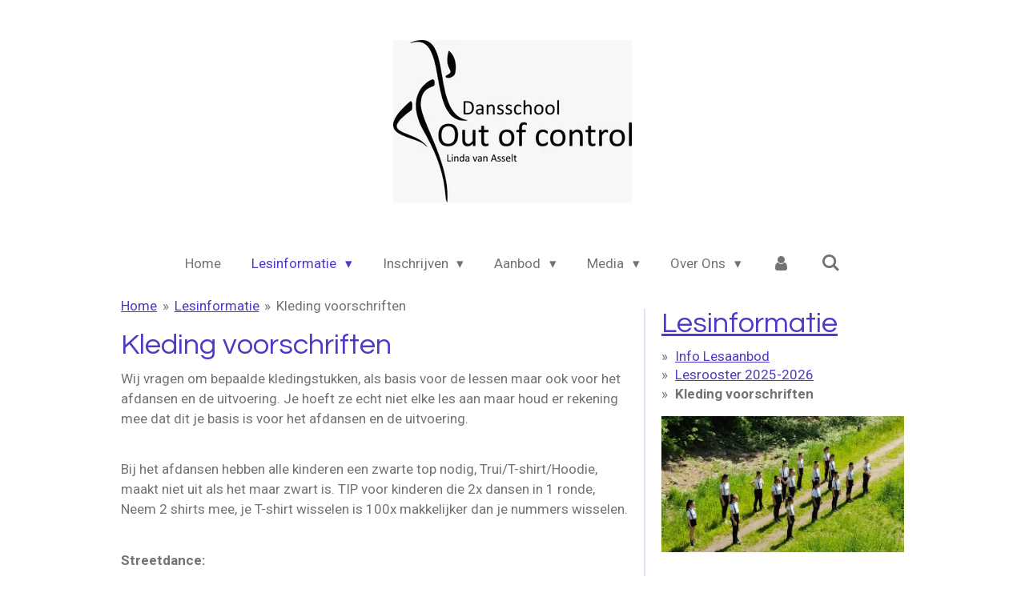

--- FILE ---
content_type: text/html; charset=UTF-8
request_url: https://www.outofcontrol.nu/lesinformatie/kleding-voorschriften
body_size: 11290
content:
<!DOCTYPE html>
<html lang="nl">
    <head>
        <meta http-equiv="Content-Type" content="text/html; charset=utf-8">
        <meta name="viewport" content="width=device-width, initial-scale=1.0, maximum-scale=5.0">
        <meta http-equiv="X-UA-Compatible" content="IE=edge">
        <link rel="canonical" href="https://www.outofcontrol.nu/lesinformatie/kleding-voorschriften">
        <link rel="sitemap" type="application/xml" href="https://www.outofcontrol.nu/sitemap.xml">
        <meta property="og:title" content="Kleding voorschriften / Lesinformatie | Outofcontrol.nu">
        <meta property="og:url" content="https://www.outofcontrol.nu/lesinformatie/kleding-voorschriften">
        <base href="https://www.outofcontrol.nu/">
        <meta name="description" property="og:description" content="">
                <script nonce="e04535bdfec8fcf00659425a2bc68f4f">
            
            window.JOUWWEB = window.JOUWWEB || {};
            window.JOUWWEB.application = window.JOUWWEB.application || {};
            window.JOUWWEB.application = {"backends":[{"domain":"jouwweb.nl","freeDomain":"jouwweb.site"},{"domain":"webador.com","freeDomain":"webadorsite.com"},{"domain":"webador.de","freeDomain":"webadorsite.com"},{"domain":"webador.fr","freeDomain":"webadorsite.com"},{"domain":"webador.es","freeDomain":"webadorsite.com"},{"domain":"webador.it","freeDomain":"webadorsite.com"},{"domain":"jouwweb.be","freeDomain":"jouwweb.site"},{"domain":"webador.ie","freeDomain":"webadorsite.com"},{"domain":"webador.co.uk","freeDomain":"webadorsite.com"},{"domain":"webador.at","freeDomain":"webadorsite.com"},{"domain":"webador.be","freeDomain":"webadorsite.com"},{"domain":"webador.ch","freeDomain":"webadorsite.com"},{"domain":"webador.ch","freeDomain":"webadorsite.com"},{"domain":"webador.mx","freeDomain":"webadorsite.com"},{"domain":"webador.com","freeDomain":"webadorsite.com"},{"domain":"webador.dk","freeDomain":"webadorsite.com"},{"domain":"webador.se","freeDomain":"webadorsite.com"},{"domain":"webador.no","freeDomain":"webadorsite.com"},{"domain":"webador.fi","freeDomain":"webadorsite.com"},{"domain":"webador.ca","freeDomain":"webadorsite.com"},{"domain":"webador.ca","freeDomain":"webadorsite.com"},{"domain":"webador.pl","freeDomain":"webadorsite.com"},{"domain":"webador.com.au","freeDomain":"webadorsite.com"},{"domain":"webador.nz","freeDomain":"webadorsite.com"}],"editorLocale":"nl-NL","editorTimezone":"Europe\/Amsterdam","editorLanguage":"nl","analytics4TrackingId":"G-E6PZPGE4QM","analyticsDimensions":[],"backendDomain":"www.jouwweb.nl","backendShortDomain":"jouwweb.nl","backendKey":"jouwweb-nl","freeWebsiteDomain":"jouwweb.site","noSsl":false,"build":{"reference":"202811d"},"linkHostnames":["www.jouwweb.nl","www.webador.com","www.webador.de","www.webador.fr","www.webador.es","www.webador.it","www.jouwweb.be","www.webador.ie","www.webador.co.uk","www.webador.at","www.webador.be","www.webador.ch","fr.webador.ch","www.webador.mx","es.webador.com","www.webador.dk","www.webador.se","www.webador.no","www.webador.fi","www.webador.ca","fr.webador.ca","www.webador.pl","www.webador.com.au","www.webador.nz"],"assetsUrl":"https:\/\/assets.jwwb.nl","loginUrl":"https:\/\/www.jouwweb.nl\/inloggen","publishUrl":"https:\/\/www.jouwweb.nl\/v2\/website\/600310\/publish-proxy","adminUserOrIp":false,"pricing":{"plans":{"lite":{"amount":"700","currency":"EUR"},"pro":{"amount":"1200","currency":"EUR"},"business":{"amount":"2400","currency":"EUR"}},"yearlyDiscount":{"price":{"amount":"0","currency":"EUR"},"ratio":0,"percent":"0%","discountPrice":{"amount":"0","currency":"EUR"},"termPricePerMonth":{"amount":"0","currency":"EUR"},"termPricePerYear":{"amount":"0","currency":"EUR"}}},"hcUrl":{"add-product-variants":"https:\/\/help.jouwweb.nl\/hc\/nl\/articles\/28594307773201","basic-vs-advanced-shipping":"https:\/\/help.jouwweb.nl\/hc\/nl\/articles\/28594268794257","html-in-head":"https:\/\/help.jouwweb.nl\/hc\/nl\/articles\/28594336422545","link-domain-name":"https:\/\/help.jouwweb.nl\/hc\/nl\/articles\/28594325307409","optimize-for-mobile":"https:\/\/help.jouwweb.nl\/hc\/nl\/articles\/28594312927121","seo":"https:\/\/help.jouwweb.nl\/hc\/nl\/sections\/28507243966737","transfer-domain-name":"https:\/\/help.jouwweb.nl\/hc\/nl\/articles\/28594325232657","website-not-secure":"https:\/\/help.jouwweb.nl\/hc\/nl\/articles\/28594252935825"}};
            window.JOUWWEB.brand = {"type":"jouwweb","name":"JouwWeb","domain":"JouwWeb.nl","supportEmail":"support@jouwweb.nl"};
                    
                window.JOUWWEB = window.JOUWWEB || {};
                window.JOUWWEB.websiteRendering = {"locale":"nl-NL","timezone":"Europe\/Amsterdam","routes":{"api\/upload\/product-field":"\/_api\/upload\/product-field","checkout\/cart":"\/winkelwagen","payment":"\/bestelling-afronden\/:publicOrderId","payment\/forward":"\/bestelling-afronden\/:publicOrderId\/forward","public-order":"\/bestelling\/:publicOrderId","checkout\/authorize":"\/winkelwagen\/authorize\/:gateway","wishlist":"\/verlanglijst"}};
                                                    window.JOUWWEB.website = {"id":600310,"locale":"nl-NL","enabled":true,"title":"Outofcontrol.nu","hasTitle":false,"roleOfLoggedInUser":null,"ownerLocale":"nl-NL","plan":"business","freeWebsiteDomain":"jouwweb.site","backendKey":"jouwweb-nl","currency":"EUR","defaultLocale":"nl-NL","url":"https:\/\/www.outofcontrol.nu\/","homepageSegmentId":2184515,"category":"website","isOffline":false,"isPublished":true,"locales":["nl-NL"],"allowed":{"ads":false,"credits":true,"externalLinks":true,"slideshow":true,"customDefaultSlideshow":true,"hostedAlbums":true,"moderators":true,"mailboxQuota":10,"statisticsVisitors":true,"statisticsDetailed":true,"statisticsMonths":-1,"favicon":true,"password":true,"freeDomains":2,"freeMailAccounts":1,"canUseLanguages":false,"fileUpload":true,"legacyFontSize":false,"webshop":true,"products":-1,"imageText":false,"search":true,"audioUpload":true,"videoUpload":5000,"allowDangerousForms":false,"allowHtmlCode":true,"mobileBar":true,"sidebar":true,"poll":false,"allowCustomForms":true,"allowBusinessListing":true,"allowCustomAnalytics":true,"allowAccountingLink":true,"digitalProducts":true,"sitemapElement":false},"mobileBar":{"enabled":false,"theme":"light","email":{"active":true},"location":{"active":true},"phone":{"active":false},"whatsapp":{"active":true},"social":{"active":true,"network":"facebook"}},"webshop":{"enabled":true,"currency":"EUR","taxEnabled":true,"taxInclusive":true,"vatDisclaimerVisible":false,"orderNotice":"<p>a<\/p>","orderConfirmation":"<p>Hartelijk bedankt voor uw aanmelding\/bestelling! U ontvangt zo spoedig mogelijk bericht van ons over de afhandeling van uw aanmelding\/bestelling.<\/p>","freeShipping":false,"freeShippingAmount":"0.00","shippingDisclaimerVisible":false,"pickupAllowed":false,"couponAllowed":true,"detailsPageAvailable":true,"socialMediaVisible":true,"termsPage":null,"termsPageUrl":null,"extraTerms":null,"pricingVisible":true,"orderButtonVisible":true,"shippingAdvanced":false,"shippingAdvancedBackEnd":false,"soldOutVisible":false,"backInStockNotificationEnabled":false,"canAddProducts":true,"nextOrderNumber":566,"allowedServicePoints":[],"sendcloudConfigured":false,"sendcloudFallbackPublicKey":"a3d50033a59b4a598f1d7ce7e72aafdf","taxExemptionAllowed":true,"invoiceComment":null,"emptyCartVisible":false,"minimumOrderPrice":null,"productNumbersEnabled":false,"wishlistEnabled":false,"hideTaxOnCart":false},"isTreatedAsWebshop":true};                            window.JOUWWEB.cart = {"products":[],"coupon":null,"shippingCountryCode":null,"shippingChoice":null,"breakdown":[]};                            window.JOUWWEB.scripts = ["website-rendering\/webshop"];                        window.parent.JOUWWEB.colorPalette = window.JOUWWEB.colorPalette;
        </script>
                <title>Kleding voorschriften / Lesinformatie | Outofcontrol.nu</title>
                                            <link href="https://primary.jwwb.nl/public/y/z/s/temp-hgahalcfnpewotgkwsmr/touch-icon-iphone.png?bust=1580071148" rel="apple-touch-icon" sizes="60x60">                                                <link href="https://primary.jwwb.nl/public/y/z/s/temp-hgahalcfnpewotgkwsmr/touch-icon-ipad.png?bust=1580071148" rel="apple-touch-icon" sizes="76x76">                                                <link href="https://primary.jwwb.nl/public/y/z/s/temp-hgahalcfnpewotgkwsmr/touch-icon-iphone-retina.png?bust=1580071148" rel="apple-touch-icon" sizes="120x120">                                                <link href="https://primary.jwwb.nl/public/y/z/s/temp-hgahalcfnpewotgkwsmr/touch-icon-ipad-retina.png?bust=1580071148" rel="apple-touch-icon" sizes="152x152">                                                <link href="https://primary.jwwb.nl/public/y/z/s/temp-hgahalcfnpewotgkwsmr/favicon.png?bust=1580071148" rel="shortcut icon">                                                <link href="https://primary.jwwb.nl/public/y/z/s/temp-hgahalcfnpewotgkwsmr/favicon.png?bust=1580071148" rel="icon">                                        <meta property="og:image" content="https&#x3A;&#x2F;&#x2F;primary.jwwb.nl&#x2F;public&#x2F;y&#x2F;z&#x2F;s&#x2F;temp-hgahalcfnpewotgkwsmr&#x2F;e61hc2&#x2F;1643223680433-1.jpg&#x3F;enable-io&#x3D;true&amp;enable&#x3D;upscale&amp;fit&#x3D;bounds&amp;width&#x3D;1200">
                                    <meta name="twitter:card" content="summary_large_image">
                        <meta property="twitter:image" content="https&#x3A;&#x2F;&#x2F;primary.jwwb.nl&#x2F;public&#x2F;y&#x2F;z&#x2F;s&#x2F;temp-hgahalcfnpewotgkwsmr&#x2F;e61hc2&#x2F;1643223680433-1.jpg&#x3F;enable-io&#x3D;true&amp;enable&#x3D;upscale&amp;fit&#x3D;bounds&amp;width&#x3D;1200">
                                                    <script src="https://plausible.io/js/script.manual.js" nonce="e04535bdfec8fcf00659425a2bc68f4f" data-turbo-track="reload" defer data-domain="shard10.jouwweb.nl"></script>
<link rel="stylesheet" type="text/css" href="https://gfonts.jwwb.nl/css?display=fallback&amp;family=Roboto%3A400%2C700%2C400italic%2C700italic%7CQuestrial%3A400%2C700%2C400italic%2C700italic" nonce="e04535bdfec8fcf00659425a2bc68f4f" data-turbo-track="dynamic">
<script src="https://assets.jwwb.nl/assets/build/website-rendering/nl-NL.js?bust=af8dcdef13a1895089e9" nonce="e04535bdfec8fcf00659425a2bc68f4f" data-turbo-track="reload" defer></script>
<script src="https://assets.jwwb.nl/assets/website-rendering/runtime.e9aaeab0c631cbd69aaa.js?bust=0df1501923f96b249330" nonce="e04535bdfec8fcf00659425a2bc68f4f" data-turbo-track="reload" defer></script>
<script src="https://assets.jwwb.nl/assets/website-rendering/103.3d75ec3708e54af67f50.js?bust=cb0aa3c978e146edbd0d" nonce="e04535bdfec8fcf00659425a2bc68f4f" data-turbo-track="reload" defer></script>
<script src="https://assets.jwwb.nl/assets/website-rendering/main.f656389ec507dc20f0cb.js?bust=d20d7cd648ba41ec2448" nonce="e04535bdfec8fcf00659425a2bc68f4f" data-turbo-track="reload" defer></script>
<link rel="preload" href="https://assets.jwwb.nl/assets/website-rendering/styles.e258e1c0caffe3e22b8c.css?bust=00dff845dced716b5f3e" as="style">
<link rel="preload" href="https://assets.jwwb.nl/assets/website-rendering/fonts/icons-website-rendering/font/website-rendering.woff2?bust=bd2797014f9452dadc8e" as="font" crossorigin>
<link rel="preconnect" href="https://gfonts.jwwb.nl">
<link rel="stylesheet" type="text/css" href="https://assets.jwwb.nl/assets/website-rendering/styles.e258e1c0caffe3e22b8c.css?bust=00dff845dced716b5f3e" nonce="e04535bdfec8fcf00659425a2bc68f4f" data-turbo-track="dynamic">
<link rel="preconnect" href="https://assets.jwwb.nl">
<link rel="stylesheet" type="text/css" href="https://primary.jwwb.nl/public/y/z/s/temp-hgahalcfnpewotgkwsmr/style.css?bust=1768825069" nonce="e04535bdfec8fcf00659425a2bc68f4f" data-turbo-track="dynamic">    </head>
    <body
        id="top"
        class="jw-is-no-slideshow jw-header-is-image jw-is-segment-page jw-is-frontend jw-is-sidebar jw-is-no-messagebar jw-is-no-touch-device jw-is-no-mobile"
                                    data-jouwweb-page="16629010"
                                                data-jouwweb-segment-id="16629010"
                                                data-jouwweb-segment-type="page"
                                                data-template-threshold="1020"
                                                data-template-name="clean&#x7C;blanco&#x7C;blanco-banner"
                            itemscope
        itemtype="https://schema.org/WebPage"
    >
                                    <meta itemprop="url" content="https://www.outofcontrol.nu/lesinformatie/kleding-voorschriften">
        <a href="#main-content" class="jw-skip-link">
            Ga direct naar de hoofdinhoud        </a>
        <div class="jw-background"></div>
        <div class="jw-body">
            <div class="jw-mobile-menu jw-mobile-is-logo js-mobile-menu">
            <button
            type="button"
            class="jw-mobile-menu__button jw-mobile-toggle"
            aria-label="Open / sluit menu"
        >
            <span class="jw-icon-burger"></span>
        </button>
        <div class="jw-mobile-header jw-mobile-header--image">
        <a            class="jw-mobile-header-content"
                            href="/"
                        >
                            <img class="jw-mobile-logo jw-mobile-logo--landscape" src="https://primary.jwwb.nl/public/y/z/s/temp-hgahalcfnpewotgkwsmr/a8ucf5/img-20230522-wa00021.jpg?enable-io=true&amp;enable=upscale&amp;height=70" srcset="https://primary.jwwb.nl/public/y/z/s/temp-hgahalcfnpewotgkwsmr/a8ucf5/img-20230522-wa00021.jpg?enable-io=true&amp;enable=upscale&amp;height=70 1x, https://primary.jwwb.nl/public/y/z/s/temp-hgahalcfnpewotgkwsmr/a8ucf5/img-20230522-wa00021.jpg?enable-io=true&amp;enable=upscale&amp;height=140&amp;quality=70 2x" alt="Outofcontrol.nu" title="Outofcontrol.nu">                                </a>
    </div>

        <a
        href="/winkelwagen"
        class="jw-mobile-menu__button jw-mobile-header-cart jw-mobile-header-cart--hidden jw-mobile-menu__button--dummy"
        aria-label="Bekijk winkelwagen"
    >
        <span class="jw-icon-badge-wrapper">
            <span class="website-rendering-icon-basket" aria-hidden="true"></span>
            <span class="jw-icon-badge hidden" aria-hidden="true"></span>
        </span>
    </a>
    
    </div>
    <div class="jw-mobile-menu-search jw-mobile-menu-search--hidden">
        <form
            action="/zoeken"
            method="get"
            class="jw-mobile-menu-search__box"
        >
            <input
                type="text"
                name="q"
                value=""
                placeholder="Zoeken..."
                class="jw-mobile-menu-search__input"
                aria-label="Zoeken"
            >
            <button type="submit" class="jw-btn jw-btn--style-flat jw-mobile-menu-search__button" aria-label="Zoeken">
                <span class="website-rendering-icon-search" aria-hidden="true"></span>
            </button>
            <button type="button" class="jw-btn jw-btn--style-flat jw-mobile-menu-search__button js-cancel-search" aria-label="Zoekopdracht annuleren">
                <span class="website-rendering-icon-cancel" aria-hidden="true"></span>
            </button>
        </form>
    </div>
            <div class="topmenu">
    <header>
        <div class="topmenu-inner js-topbar-content-container">
            <div class="jw-header-logo">
            <div
    id="jw-header-image-container"
    class="jw-header jw-header-image jw-header-image-toggle"
    style="flex-basis: 298px; max-width: 298px; flex-shrink: 1;"
>
            <a href="/">
        <img id="jw-header-image" data-image-id="87358622" srcset="https://primary.jwwb.nl/public/y/z/s/temp-hgahalcfnpewotgkwsmr/a8ucf5/img-20230522-wa00021.jpg?enable-io=true&amp;width=298 298w, https://primary.jwwb.nl/public/y/z/s/temp-hgahalcfnpewotgkwsmr/a8ucf5/img-20230522-wa00021.jpg?enable-io=true&amp;width=596 596w" class="jw-header-image" title="Outofcontrol.nu" style="" sizes="298px" width="298" height="203" intrinsicsize="298.00 x 203.00" alt="Outofcontrol.nu">                </a>
    </div>
        <div
    class="jw-header jw-header-title-container jw-header-text jw-header-text-toggle"
    data-stylable="true"
>
    <a        id="jw-header-title"
        class="jw-header-title"
                    href="/"
            >
            </a>
</div>
</div>
            <nav class="menu jw-menu-copy">
                <ul
    id="jw-menu"
    class="jw-menu jw-menu-horizontal"
            >
            <li
    class="jw-menu-item"
>
        <a        class="jw-menu-link"
        href="/"                                            data-page-link-id="2184515"
                            >
                <span class="">
            Home        </span>
            </a>
                </li>
            <li
    class="jw-menu-item jw-menu-has-submenu jw-menu-is-active"
>
        <a        class="jw-menu-link js-active-menu-item"
        href="/lesinformatie"                                            data-page-link-id="2195222"
                            >
                <span class="">
            Lesinformatie        </span>
                    <span class="jw-arrow jw-arrow-toplevel"></span>
            </a>
                    <ul
            class="jw-submenu"
                    >
                            <li
    class="jw-menu-item jw-menu-has-submenu"
>
        <a        class="jw-menu-link"
        href="/lesinformatie/info-lesaanbod"                                            data-page-link-id="2243085"
                            >
                <span class="">
            Info Lesaanbod        </span>
                    <span class="jw-arrow"></span>
            </a>
                    <ul
            class="jw-submenu"
                    >
                            <li
    class="jw-menu-item"
>
        <a        class="jw-menu-link"
        href="/lesinformatie/info-lesaanbod/femme-fatale"                                            data-page-link-id="15302645"
                            >
                <span class="">
            Femme Fatale        </span>
            </a>
                </li>
                            <li
    class="jw-menu-item"
>
        <a        class="jw-menu-link"
        href="/lesinformatie/info-lesaanbod/ballet"                                            data-page-link-id="2243151"
                            >
                <span class="">
            Ballet        </span>
            </a>
                </li>
                            <li
    class="jw-menu-item"
>
        <a        class="jw-menu-link"
        href="/lesinformatie/info-lesaanbod/modern"                                            data-page-link-id="3675160"
                            >
                <span class="">
            Modern        </span>
            </a>
                </li>
                            <li
    class="jw-menu-item"
>
        <a        class="jw-menu-link"
        href="/lesinformatie/info-lesaanbod/streetdance"                                            data-page-link-id="2243153"
                            >
                <span class="">
            Streetdance        </span>
            </a>
                </li>
                            <li
    class="jw-menu-item"
>
        <a        class="jw-menu-link"
        href="/lesinformatie/info-lesaanbod/urban"                                            data-page-link-id="9145060"
                            >
                <span class="">
            Urban        </span>
            </a>
                </li>
                            <li
    class="jw-menu-item"
>
        <a        class="jw-menu-link"
        href="/lesinformatie/info-lesaanbod/dancemix-volwassenen"                                            data-page-link-id="2243155"
                            >
                <span class="">
            Dancemix Volwassenen        </span>
            </a>
                </li>
                            <li
    class="jw-menu-item"
>
        <a        class="jw-menu-link"
        href="/lesinformatie/info-lesaanbod/jazz"                                            data-page-link-id="27663421"
                            >
                <span class="">
            Jazz        </span>
            </a>
                </li>
                    </ul>
        </li>
                            <li
    class="jw-menu-item"
>
        <a        class="jw-menu-link"
        href="/lesinformatie/lesrooster-2025-2026"                                            data-page-link-id="9682560"
                            >
                <span class="">
            Lesrooster 2025-2026        </span>
            </a>
                </li>
                            <li
    class="jw-menu-item jw-menu-is-active"
>
        <a        class="jw-menu-link js-active-menu-item"
        href="/lesinformatie/kleding-voorschriften"                                            data-page-link-id="16629010"
                            >
                <span class="">
            Kleding voorschriften        </span>
            </a>
                </li>
                    </ul>
        </li>
            <li
    class="jw-menu-item jw-menu-has-submenu"
>
        <a        class="jw-menu-link"
        href="/inschrijven"                                            data-page-link-id="4594637"
                            >
                <span class="">
            Inschrijven        </span>
                    <span class="jw-arrow jw-arrow-toplevel"></span>
            </a>
                    <ul
            class="jw-submenu"
                    >
                            <li
    class="jw-menu-item"
>
        <a        class="jw-menu-link"
        href="/inschrijven/lesseizoen"                                            data-page-link-id="29054355"
                            >
                <span class="">
            Lesseizoen        </span>
            </a>
                </li>
                            <li
    class="jw-menu-item"
>
        <a        class="jw-menu-link"
        href="/inschrijven/proefles"                                            data-page-link-id="4662962"
                            >
                <span class="">
            Proefles        </span>
            </a>
                </li>
                            <li
    class="jw-menu-item"
>
        <a        class="jw-menu-link"
        href="/inschrijven/tarieven"                                            data-page-link-id="2243081"
                            >
                <span class="">
            Tarieven        </span>
            </a>
                </li>
                    </ul>
        </li>
            <li
    class="jw-menu-item jw-menu-has-submenu"
>
        <a        class="jw-menu-link"
        href="/aanbod"                                            data-page-link-id="2435236"
                            >
                <span class="">
            Aanbod        </span>
                    <span class="jw-arrow jw-arrow-toplevel"></span>
            </a>
                    <ul
            class="jw-submenu"
                    >
                            <li
    class="jw-menu-item"
>
        <a        class="jw-menu-link"
        href="/aanbod/film-kijken-in-het-oude-postkantoor"                                            data-page-link-id="32995212"
                            >
                <span class="">
            Film kijken in Het Oude Postkantoor        </span>
            </a>
                </li>
                            <li
    class="jw-menu-item"
>
        <a        class="jw-menu-link"
        href="/aanbod/kleurwedstrijd"                                            data-page-link-id="32995333"
                            >
                <span class="">
            Kleurwedstrijd        </span>
            </a>
                </li>
                            <li
    class="jw-menu-item"
>
        <a        class="jw-menu-link"
        href="/aanbod/koningsdag-planning"                                            data-page-link-id="32995294"
                            >
                <span class="">
            Koningsdag planning        </span>
            </a>
                </li>
                            <li
    class="jw-menu-item"
>
        <a        class="jw-menu-link"
        href="/aanbod/inzameling-acties-simavi"                                            data-page-link-id="32091087"
                            >
                <span class="">
            Inzameling acties Simavi        </span>
            </a>
                </li>
                            <li
    class="jw-menu-item"
>
        <a        class="jw-menu-link"
        href="/aanbod/zwarte-boxers"                                            data-page-link-id="28548004"
                            >
                <span class="">
            Zwarte Boxers        </span>
            </a>
                </li>
                            <li
    class="jw-menu-item"
>
        <a        class="jw-menu-link"
        href="/aanbod/verkoop-ooc-artikelen"                                            data-page-link-id="24054739"
                            >
                <span class="">
            Verkoop OOC artikelen        </span>
            </a>
                </li>
                            <li
    class="jw-menu-item"
>
        <a        class="jw-menu-link"
        href="/aanbod/tweedehands-danskleding"                                            data-page-link-id="23936458"
                            >
                <span class="">
            Tweedehands danskleding        </span>
            </a>
                </li>
                            <li
    class="jw-menu-item"
>
        <a        class="jw-menu-link"
        href="/aanbod/afdansen"                                            data-page-link-id="17118984"
                            >
                <span class="">
            Afdansen        </span>
            </a>
                </li>
                            <li
    class="jw-menu-item"
>
        <a        class="jw-menu-link"
        href="/aanbod/kinderfeestjes"                                            data-page-link-id="9735609"
                            >
                <span class="">
            Kinderfeestjes        </span>
            </a>
                </li>
                    </ul>
        </li>
            <li
    class="jw-menu-item jw-menu-has-submenu"
>
        <a        class="jw-menu-link"
        href="/media"                                            data-page-link-id="2195221"
                            >
                <span class="">
            Media        </span>
                    <span class="jw-arrow jw-arrow-toplevel"></span>
            </a>
                    <ul
            class="jw-submenu"
                    >
                            <li
    class="jw-menu-item"
>
        <a        class="jw-menu-link"
        href="/media/afgesproken-de-film-keys-works"                                            data-page-link-id="29949749"
                            >
                <span class="">
            AFGESPROKEN! De Film -  Keys-Works        </span>
            </a>
                </li>
                            <li
    class="jw-menu-item"
>
        <a        class="jw-menu-link"
        href="/media/foto-s-afgesproken-lilahnee-photography"                                            data-page-link-id="29409153"
                            >
                <span class="">
            Foto&#039;s AFGESPROKEN! - Lilahnee Photography        </span>
            </a>
                </li>
                            <li
    class="jw-menu-item"
>
        <a        class="jw-menu-link"
        href="/media/groepsfoto-s-afgesproken-lilahnee-photography"                                            data-page-link-id="29409128"
                            >
                <span class="">
            Groepsfoto&#039;s AFGESPROKEN! - Lilahnee Photography        </span>
            </a>
                </li>
                            <li
    class="jw-menu-item"
>
        <a        class="jw-menu-link"
        href="/media/foto-s-afgesproken-visuals-and-more"                                            data-page-link-id="29255062"
                            >
                <span class="">
            Foto&#039;s AFGESPROKEN - Visuals and more        </span>
            </a>
                </li>
                            <li
    class="jw-menu-item"
>
        <a        class="jw-menu-link"
        href="/media/groepsfoto-s-later-als-ik-groter-ben-keys-works"                                            data-page-link-id="24051132"
                            >
                <span class="">
            Groepsfoto&#039;s - Later als ik groter ben.. Keys-Works        </span>
            </a>
                </li>
                            <li
    class="jw-menu-item"
>
        <a        class="jw-menu-link"
        href="/media/lilahnee-photography-later-als-ik-groter-ben-2023-2024"                                            data-page-link-id="21934090"
                            >
                <span class="">
            Lilahnee Photography - Later als ik groter ben.. 2023/2024        </span>
            </a>
                </li>
                            <li
    class="jw-menu-item"
>
        <a        class="jw-menu-link"
        href="/media/foto-s-l-atelier-aletta-klaucke"                                            data-page-link-id="14957440"
                            >
                <span class="">
            Foto´s ´L Atelier / Aletta Klaucke        </span>
            </a>
                </li>
                            <li
    class="jw-menu-item"
>
        <a        class="jw-menu-link"
        href="/media/foto-s-l-atelier-iris-sijboom"                                            data-page-link-id="14826186"
                            >
                <span class="">
            Foto´s  ´L Atelier / Iris Sijboom        </span>
            </a>
                </li>
                            <li
    class="jw-menu-item"
>
        <a        class="jw-menu-link"
        href="/media/ouder-kind-gala-foto-s-bewerkt"                                            data-page-link-id="11566319"
                            >
                <span class="">
            Ouder/kind gala Foto&#039;s bewerkt        </span>
            </a>
                </li>
                    </ul>
        </li>
            <li
    class="jw-menu-item jw-menu-has-submenu"
>
        <a        class="jw-menu-link"
        href="/over-ons"                                            data-page-link-id="2243078"
                            >
                <span class="">
            Over Ons        </span>
                    <span class="jw-arrow jw-arrow-toplevel"></span>
            </a>
                    <ul
            class="jw-submenu"
                    >
                            <li
    class="jw-menu-item"
>
        <a        class="jw-menu-link"
        href="/over-ons/contact-1"                                            data-page-link-id="2243051"
                            >
                <span class="">
            Contact        </span>
            </a>
                </li>
                            <li
    class="jw-menu-item"
>
        <a        class="jw-menu-link"
        href="/over-ons/over-linda"                                            data-page-link-id="2357033"
                            >
                <span class="">
            Over Linda        </span>
            </a>
                </li>
                            <li
    class="jw-menu-item"
>
        <a        class="jw-menu-link"
        href="/over-ons/over-jesse"                                            data-page-link-id="5857039"
                            >
                <span class="">
            Over Jesse        </span>
            </a>
                </li>
                            <li
    class="jw-menu-item"
>
        <a        class="jw-menu-link"
        href="/over-ons/over-kirsten"                                            data-page-link-id="23509690"
                            >
                <span class="">
            Over Kirsten        </span>
            </a>
                </li>
                            <li
    class="jw-menu-item"
>
        <a        class="jw-menu-link"
        href="/over-ons/over-sanne"                                            data-page-link-id="30083055"
                            >
                <span class="">
            Over Sanne        </span>
            </a>
                </li>
                            <li
    class="jw-menu-item"
>
        <a        class="jw-menu-link"
        href="/over-ons/over-roos"                                            data-page-link-id="23511662"
                            >
                <span class="">
            Over Roos        </span>
            </a>
                </li>
                    </ul>
        </li>
            <li
    class="jw-menu-item"
>
        <a        class="jw-menu-link jw-menu-link--icon"
        href="/account"                                                            title="Account"
            >
                                <span class="website-rendering-icon-user"></span>
                            <span class="hidden-desktop-horizontal-menu">
            Account        </span>
            </a>
                </li>
            <li
    class="jw-menu-item jw-menu-search-item"
>
        <button        class="jw-menu-link jw-menu-link--icon jw-text-button"
                                                                    title="Zoeken"
            >
                                <span class="website-rendering-icon-search"></span>
                            <span class="hidden-desktop-horizontal-menu">
            Zoeken        </span>
            </button>
                
            <div class="jw-popover-container jw-popover-container--inline is-hidden">
                <div class="jw-popover-backdrop"></div>
                <div class="jw-popover">
                    <div class="jw-popover__arrow"></div>
                    <div class="jw-popover__content jw-section-white">
                        <form  class="jw-search" action="/zoeken" method="get">
                            
                            <input class="jw-search__input" type="text" name="q" value="" placeholder="Zoeken..." aria-label="Zoeken" >
                            <button class="jw-search__submit" type="submit" aria-label="Zoeken">
                                <span class="website-rendering-icon-search" aria-hidden="true"></span>
                            </button>
                        </form>
                    </div>
                </div>
            </div>
                        </li>
            <li
    class="jw-menu-item js-menu-cart-item jw-menu-cart-item--hidden"
>
        <a        class="jw-menu-link jw-menu-link--icon"
        href="/winkelwagen"                                                            title="Winkelwagen"
            >
                                    <span class="jw-icon-badge-wrapper">
                        <span class="website-rendering-icon-basket"></span>
                                            <span class="jw-icon-badge hidden">
                    0                </span>
                            <span class="hidden-desktop-horizontal-menu">
            Winkelwagen        </span>
            </a>
                </li>
    
    </ul>

    <script nonce="e04535bdfec8fcf00659425a2bc68f4f" id="jw-mobile-menu-template" type="text/template">
        <ul id="jw-menu" class="jw-menu jw-menu-horizontal">
                            <li
    class="jw-menu-item jw-menu-search-item"
>
                
                 <li class="jw-menu-item jw-mobile-menu-search-item">
                    <form class="jw-search" action="/zoeken" method="get">
                        <input class="jw-search__input" type="text" name="q" value="" placeholder="Zoeken..." aria-label="Zoeken">
                        <button class="jw-search__submit" type="submit" aria-label="Zoeken">
                            <span class="website-rendering-icon-search" aria-hidden="true"></span>
                        </button>
                    </form>
                </li>
                        </li>
                            <li
    class="jw-menu-item"
>
        <a        class="jw-menu-link"
        href="/"                                            data-page-link-id="2184515"
                            >
                <span class="">
            Home        </span>
            </a>
                </li>
                            <li
    class="jw-menu-item jw-menu-has-submenu jw-menu-is-active"
>
        <a        class="jw-menu-link js-active-menu-item"
        href="/lesinformatie"                                            data-page-link-id="2195222"
                            >
                <span class="">
            Lesinformatie        </span>
                    <span class="jw-arrow jw-arrow-toplevel"></span>
            </a>
                    <ul
            class="jw-submenu"
                    >
                            <li
    class="jw-menu-item jw-menu-has-submenu"
>
        <a        class="jw-menu-link"
        href="/lesinformatie/info-lesaanbod"                                            data-page-link-id="2243085"
                            >
                <span class="">
            Info Lesaanbod        </span>
                    <span class="jw-arrow"></span>
            </a>
                    <ul
            class="jw-submenu"
                    >
                            <li
    class="jw-menu-item"
>
        <a        class="jw-menu-link"
        href="/lesinformatie/info-lesaanbod/femme-fatale"                                            data-page-link-id="15302645"
                            >
                <span class="">
            Femme Fatale        </span>
            </a>
                </li>
                            <li
    class="jw-menu-item"
>
        <a        class="jw-menu-link"
        href="/lesinformatie/info-lesaanbod/ballet"                                            data-page-link-id="2243151"
                            >
                <span class="">
            Ballet        </span>
            </a>
                </li>
                            <li
    class="jw-menu-item"
>
        <a        class="jw-menu-link"
        href="/lesinformatie/info-lesaanbod/modern"                                            data-page-link-id="3675160"
                            >
                <span class="">
            Modern        </span>
            </a>
                </li>
                            <li
    class="jw-menu-item"
>
        <a        class="jw-menu-link"
        href="/lesinformatie/info-lesaanbod/streetdance"                                            data-page-link-id="2243153"
                            >
                <span class="">
            Streetdance        </span>
            </a>
                </li>
                            <li
    class="jw-menu-item"
>
        <a        class="jw-menu-link"
        href="/lesinformatie/info-lesaanbod/urban"                                            data-page-link-id="9145060"
                            >
                <span class="">
            Urban        </span>
            </a>
                </li>
                            <li
    class="jw-menu-item"
>
        <a        class="jw-menu-link"
        href="/lesinformatie/info-lesaanbod/dancemix-volwassenen"                                            data-page-link-id="2243155"
                            >
                <span class="">
            Dancemix Volwassenen        </span>
            </a>
                </li>
                            <li
    class="jw-menu-item"
>
        <a        class="jw-menu-link"
        href="/lesinformatie/info-lesaanbod/jazz"                                            data-page-link-id="27663421"
                            >
                <span class="">
            Jazz        </span>
            </a>
                </li>
                    </ul>
        </li>
                            <li
    class="jw-menu-item"
>
        <a        class="jw-menu-link"
        href="/lesinformatie/lesrooster-2025-2026"                                            data-page-link-id="9682560"
                            >
                <span class="">
            Lesrooster 2025-2026        </span>
            </a>
                </li>
                            <li
    class="jw-menu-item jw-menu-is-active"
>
        <a        class="jw-menu-link js-active-menu-item"
        href="/lesinformatie/kleding-voorschriften"                                            data-page-link-id="16629010"
                            >
                <span class="">
            Kleding voorschriften        </span>
            </a>
                </li>
                    </ul>
        </li>
                            <li
    class="jw-menu-item jw-menu-has-submenu"
>
        <a        class="jw-menu-link"
        href="/inschrijven"                                            data-page-link-id="4594637"
                            >
                <span class="">
            Inschrijven        </span>
                    <span class="jw-arrow jw-arrow-toplevel"></span>
            </a>
                    <ul
            class="jw-submenu"
                    >
                            <li
    class="jw-menu-item"
>
        <a        class="jw-menu-link"
        href="/inschrijven/lesseizoen"                                            data-page-link-id="29054355"
                            >
                <span class="">
            Lesseizoen        </span>
            </a>
                </li>
                            <li
    class="jw-menu-item"
>
        <a        class="jw-menu-link"
        href="/inschrijven/proefles"                                            data-page-link-id="4662962"
                            >
                <span class="">
            Proefles        </span>
            </a>
                </li>
                            <li
    class="jw-menu-item"
>
        <a        class="jw-menu-link"
        href="/inschrijven/tarieven"                                            data-page-link-id="2243081"
                            >
                <span class="">
            Tarieven        </span>
            </a>
                </li>
                    </ul>
        </li>
                            <li
    class="jw-menu-item jw-menu-has-submenu"
>
        <a        class="jw-menu-link"
        href="/aanbod"                                            data-page-link-id="2435236"
                            >
                <span class="">
            Aanbod        </span>
                    <span class="jw-arrow jw-arrow-toplevel"></span>
            </a>
                    <ul
            class="jw-submenu"
                    >
                            <li
    class="jw-menu-item"
>
        <a        class="jw-menu-link"
        href="/aanbod/film-kijken-in-het-oude-postkantoor"                                            data-page-link-id="32995212"
                            >
                <span class="">
            Film kijken in Het Oude Postkantoor        </span>
            </a>
                </li>
                            <li
    class="jw-menu-item"
>
        <a        class="jw-menu-link"
        href="/aanbod/kleurwedstrijd"                                            data-page-link-id="32995333"
                            >
                <span class="">
            Kleurwedstrijd        </span>
            </a>
                </li>
                            <li
    class="jw-menu-item"
>
        <a        class="jw-menu-link"
        href="/aanbod/koningsdag-planning"                                            data-page-link-id="32995294"
                            >
                <span class="">
            Koningsdag planning        </span>
            </a>
                </li>
                            <li
    class="jw-menu-item"
>
        <a        class="jw-menu-link"
        href="/aanbod/inzameling-acties-simavi"                                            data-page-link-id="32091087"
                            >
                <span class="">
            Inzameling acties Simavi        </span>
            </a>
                </li>
                            <li
    class="jw-menu-item"
>
        <a        class="jw-menu-link"
        href="/aanbod/zwarte-boxers"                                            data-page-link-id="28548004"
                            >
                <span class="">
            Zwarte Boxers        </span>
            </a>
                </li>
                            <li
    class="jw-menu-item"
>
        <a        class="jw-menu-link"
        href="/aanbod/verkoop-ooc-artikelen"                                            data-page-link-id="24054739"
                            >
                <span class="">
            Verkoop OOC artikelen        </span>
            </a>
                </li>
                            <li
    class="jw-menu-item"
>
        <a        class="jw-menu-link"
        href="/aanbod/tweedehands-danskleding"                                            data-page-link-id="23936458"
                            >
                <span class="">
            Tweedehands danskleding        </span>
            </a>
                </li>
                            <li
    class="jw-menu-item"
>
        <a        class="jw-menu-link"
        href="/aanbod/afdansen"                                            data-page-link-id="17118984"
                            >
                <span class="">
            Afdansen        </span>
            </a>
                </li>
                            <li
    class="jw-menu-item"
>
        <a        class="jw-menu-link"
        href="/aanbod/kinderfeestjes"                                            data-page-link-id="9735609"
                            >
                <span class="">
            Kinderfeestjes        </span>
            </a>
                </li>
                    </ul>
        </li>
                            <li
    class="jw-menu-item jw-menu-has-submenu"
>
        <a        class="jw-menu-link"
        href="/media"                                            data-page-link-id="2195221"
                            >
                <span class="">
            Media        </span>
                    <span class="jw-arrow jw-arrow-toplevel"></span>
            </a>
                    <ul
            class="jw-submenu"
                    >
                            <li
    class="jw-menu-item"
>
        <a        class="jw-menu-link"
        href="/media/afgesproken-de-film-keys-works"                                            data-page-link-id="29949749"
                            >
                <span class="">
            AFGESPROKEN! De Film -  Keys-Works        </span>
            </a>
                </li>
                            <li
    class="jw-menu-item"
>
        <a        class="jw-menu-link"
        href="/media/foto-s-afgesproken-lilahnee-photography"                                            data-page-link-id="29409153"
                            >
                <span class="">
            Foto&#039;s AFGESPROKEN! - Lilahnee Photography        </span>
            </a>
                </li>
                            <li
    class="jw-menu-item"
>
        <a        class="jw-menu-link"
        href="/media/groepsfoto-s-afgesproken-lilahnee-photography"                                            data-page-link-id="29409128"
                            >
                <span class="">
            Groepsfoto&#039;s AFGESPROKEN! - Lilahnee Photography        </span>
            </a>
                </li>
                            <li
    class="jw-menu-item"
>
        <a        class="jw-menu-link"
        href="/media/foto-s-afgesproken-visuals-and-more"                                            data-page-link-id="29255062"
                            >
                <span class="">
            Foto&#039;s AFGESPROKEN - Visuals and more        </span>
            </a>
                </li>
                            <li
    class="jw-menu-item"
>
        <a        class="jw-menu-link"
        href="/media/groepsfoto-s-later-als-ik-groter-ben-keys-works"                                            data-page-link-id="24051132"
                            >
                <span class="">
            Groepsfoto&#039;s - Later als ik groter ben.. Keys-Works        </span>
            </a>
                </li>
                            <li
    class="jw-menu-item"
>
        <a        class="jw-menu-link"
        href="/media/lilahnee-photography-later-als-ik-groter-ben-2023-2024"                                            data-page-link-id="21934090"
                            >
                <span class="">
            Lilahnee Photography - Later als ik groter ben.. 2023/2024        </span>
            </a>
                </li>
                            <li
    class="jw-menu-item"
>
        <a        class="jw-menu-link"
        href="/media/foto-s-l-atelier-aletta-klaucke"                                            data-page-link-id="14957440"
                            >
                <span class="">
            Foto´s ´L Atelier / Aletta Klaucke        </span>
            </a>
                </li>
                            <li
    class="jw-menu-item"
>
        <a        class="jw-menu-link"
        href="/media/foto-s-l-atelier-iris-sijboom"                                            data-page-link-id="14826186"
                            >
                <span class="">
            Foto´s  ´L Atelier / Iris Sijboom        </span>
            </a>
                </li>
                            <li
    class="jw-menu-item"
>
        <a        class="jw-menu-link"
        href="/media/ouder-kind-gala-foto-s-bewerkt"                                            data-page-link-id="11566319"
                            >
                <span class="">
            Ouder/kind gala Foto&#039;s bewerkt        </span>
            </a>
                </li>
                    </ul>
        </li>
                            <li
    class="jw-menu-item jw-menu-has-submenu"
>
        <a        class="jw-menu-link"
        href="/over-ons"                                            data-page-link-id="2243078"
                            >
                <span class="">
            Over Ons        </span>
                    <span class="jw-arrow jw-arrow-toplevel"></span>
            </a>
                    <ul
            class="jw-submenu"
                    >
                            <li
    class="jw-menu-item"
>
        <a        class="jw-menu-link"
        href="/over-ons/contact-1"                                            data-page-link-id="2243051"
                            >
                <span class="">
            Contact        </span>
            </a>
                </li>
                            <li
    class="jw-menu-item"
>
        <a        class="jw-menu-link"
        href="/over-ons/over-linda"                                            data-page-link-id="2357033"
                            >
                <span class="">
            Over Linda        </span>
            </a>
                </li>
                            <li
    class="jw-menu-item"
>
        <a        class="jw-menu-link"
        href="/over-ons/over-jesse"                                            data-page-link-id="5857039"
                            >
                <span class="">
            Over Jesse        </span>
            </a>
                </li>
                            <li
    class="jw-menu-item"
>
        <a        class="jw-menu-link"
        href="/over-ons/over-kirsten"                                            data-page-link-id="23509690"
                            >
                <span class="">
            Over Kirsten        </span>
            </a>
                </li>
                            <li
    class="jw-menu-item"
>
        <a        class="jw-menu-link"
        href="/over-ons/over-sanne"                                            data-page-link-id="30083055"
                            >
                <span class="">
            Over Sanne        </span>
            </a>
                </li>
                            <li
    class="jw-menu-item"
>
        <a        class="jw-menu-link"
        href="/over-ons/over-roos"                                            data-page-link-id="23511662"
                            >
                <span class="">
            Over Roos        </span>
            </a>
                </li>
                    </ul>
        </li>
                            <li
    class="jw-menu-item"
>
        <a        class="jw-menu-link jw-menu-link--icon"
        href="/account"                                                            title="Account"
            >
                                <span class="website-rendering-icon-user"></span>
                            <span class="hidden-desktop-horizontal-menu">
            Account        </span>
            </a>
                </li>
            
                    </ul>
    </script>
            </nav>
        </div>
    </header>
</div>
<script nonce="e04535bdfec8fcf00659425a2bc68f4f">
    var backgroundElement = document.querySelector('.jw-background');

    JOUWWEB.templateConfig = {
        header: {
            selector: '.topmenu',
            mobileSelector: '.jw-mobile-menu',
            updatePusher: function (height, state) {

                if (state === 'desktop') {
                    // Expose the header height as a custom property so
                    // we can use this to set the background height in CSS.
                    if (backgroundElement && height) {
                        backgroundElement.setAttribute('style', '--header-height: ' + height + 'px;');
                    }
                } else if (state === 'mobile') {
                    $('.jw-menu-clone .jw-menu').css('margin-top', height);
                }
            },
        },
    };
</script>
<div class="main-content">
    
<main id="main-content" class="block-content">
    <div data-section-name="content" class="jw-section jw-section-content jw-responsive lt640 lt800">
        <div
    id="jw-element-248140955"
    data-jw-element-id="248140955"
        class="jw-tree-node jw-element jw-strip-root jw-tree-container jw-node-is-first-child jw-node-is-last-child"
>
    <div
    id="jw-element-341230798"
    data-jw-element-id="341230798"
        class="jw-tree-node jw-element jw-strip jw-tree-container jw-strip--default jw-strip--style-color jw-strip--color-default jw-strip--padding-both jw-node-is-first-child jw-strip--primary jw-node-is-last-child"
>
    <div class="jw-strip__content-container"><div class="jw-strip__content jw-responsive lt640 lt800">
                        <nav class="jw-breadcrumbs" aria-label="Kruimelpad"><ol><li><a href="/" class="jw-breadcrumbs__link">Home</a></li><li><span class="jw-breadcrumbs__separator" aria-hidden="true">&raquo;</span><a href="/lesinformatie" class="jw-breadcrumbs__link">Lesinformatie</a></li><li><span class="jw-breadcrumbs__separator" aria-hidden="true">&raquo;</span><a href="/lesinformatie/kleding-voorschriften" class="jw-breadcrumbs__link jw-breadcrumbs__link--current" aria-current="page">Kleding voorschriften</a></li></ol></nav><div
    id="jw-element-248141095"
    data-jw-element-id="248141095"
        class="jw-tree-node jw-element jw-image-text jw-node-is-first-child"
>
    <div class="jw-element-imagetext-text">
            <h2 class="jw-heading-100">Kleding voorschriften</h2>    </div>
</div><div
    id="jw-element-248141102"
    data-jw-element-id="248141102"
        class="jw-tree-node jw-element jw-image-text jw-node-is-last-child"
>
    <div class="jw-element-imagetext-text">
            <p>Wij vragen om bepaalde kledingstukken, als basis voor de lessen maar ook voor het afdansen en de uitvoering. Je hoeft ze echt niet elke les aan maar houd er rekening mee dat dit je basis is voor het afdansen en de uitvoering.</p>
<p>&nbsp;</p>
<p>Bij het afdansen hebben alle kinderen een zwarte top nodig, Trui/T-shirt/Hoodie, maakt niet uit als het maar zwart is. TIP voor kinderen die 2x dansen in 1 ronde, Neem 2 shirts mee, je T-shirt wisselen is 100x makkelijker dan je nummers wisselen.</p>
<p>&nbsp;</p>
<p><strong>Streetdance:</strong></p>
<p>Zwarte lange legging/ Zwarte trainingsbroek</p>
<p>Zwart t-shirt.</p>
<p>Zwart/witte schoenen.</p>
<p>Zwarte enkelsokken.</p>
<p>&nbsp;</p>
<p><strong>Ballet:</strong></p>
<p>Zwart balletpakje zonder vast rokje.</p>
<p>Zwarte schoentjes.</p>
<p>Middelbare: zwarte legging, zwart shirt.</p>
<p>&nbsp;</p>
<p><strong>Modern:</strong></p>
<p>Zwarte lange legging.</p>
<p>Zwarte enkelsokken.</p>
<p>Zwart shirt</p>
<p>&nbsp;</p>
<p><strong>Femme Fatale:</strong></p>
<p>Zwarte lange legging/ Zwarte trainingsbroek</p>
<p>Zwarte enkelsokken.</p>
<p>Zwarte hoge hakken.</p>
<p>&nbsp;</p>
<p><strong>Urban:</strong></p>
<p>Zwarte lange legging/ Zwarte trainingsbroek</p>
<p>Zwart/witte schoenen.</p>
<p>Zwarte enkelsokken.</p>
<p>&nbsp;</p>
<p>Deze kleren zullen de basis zijn bij zowel het afdansen, de uitvoering en andere optredens.</p>    </div>
</div></div></div></div></div>            </div>
</main>
    <aside class="block-sidebar">
    <div
        data-section-name="sidebar"
        class="jw-section jw-section-sidebar jw-sidebar-toggle jw-responsive lt400 lt480 lt540 lt600 lt640 lt800"
    >
        <div id="jw-section-menu" class="jw-section-menu">
    <h1 class="jw-section-menu-title">
            <a
        href="/lesinformatie"
        class=""
                    data-page-link-id="2195222"
            >
        Lesinformatie    </a>
    </h1>
    <ul class="jw-section-menu-list">
                    <li>    <a
        href="/lesinformatie/info-lesaanbod"
        class="jw-section-menu-list-item"
                    data-page-link-id="2243085"
            >
        Info Lesaanbod    </a>
</li>
                    <li>    <a
        href="/lesinformatie/lesrooster-2025-2026"
        class="jw-section-menu-list-item"
                    data-page-link-id="9682560"
            >
        Lesrooster 2025-2026    </a>
</li>
                    <li>    <span class="jw-section-menu-is-active js-active-menu-item jw-section-menu-list-item">
        Kleding voorschriften    </span>
</li>
            </ul>
</div>
        <div
    id="jw-element-248140956"
    data-jw-element-id="248140956"
        class="jw-tree-node jw-element jw-simple-root jw-tree-container jw-node-is-first-child jw-node-is-last-child"
>
    <div
    id="jw-element-260100176"
    data-jw-element-id="260100176"
        class="jw-tree-node jw-element jw-image jw-node-is-first-child jw-node-is-last-child"
>
    <div
    class="jw-intent jw-element-image jw-element-content jw-element-image-is-left"
            style="width: 100%;"
    >
            
        
                <picture
            class="jw-element-image__image-wrapper jw-image-is-square jw-intrinsic"
            style="padding-top: 56.1952%;"
        >
                                            <img class="jw-element-image__image jw-intrinsic__item" style="--jw-element-image--pan-x: 0.5; --jw-element-image--pan-y: 0.5;" alt="" src="https://primary.jwwb.nl/public/y/z/s/temp-hgahalcfnpewotgkwsmr/1643223680433-1.jpg" srcset="https://primary.jwwb.nl/public/y/z/s/temp-hgahalcfnpewotgkwsmr/e61hc2/1643223680433-1.jpg?enable-io=true&amp;width=96 96w, https://primary.jwwb.nl/public/y/z/s/temp-hgahalcfnpewotgkwsmr/e61hc2/1643223680433-1.jpg?enable-io=true&amp;width=147 147w, https://primary.jwwb.nl/public/y/z/s/temp-hgahalcfnpewotgkwsmr/e61hc2/1643223680433-1.jpg?enable-io=true&amp;width=226 226w, https://primary.jwwb.nl/public/y/z/s/temp-hgahalcfnpewotgkwsmr/e61hc2/1643223680433-1.jpg?enable-io=true&amp;width=347 347w, https://primary.jwwb.nl/public/y/z/s/temp-hgahalcfnpewotgkwsmr/e61hc2/1643223680433-1.jpg?enable-io=true&amp;width=532 532w, https://primary.jwwb.nl/public/y/z/s/temp-hgahalcfnpewotgkwsmr/e61hc2/1643223680433-1.jpg?enable-io=true&amp;width=816 816w, https://primary.jwwb.nl/public/y/z/s/temp-hgahalcfnpewotgkwsmr/e61hc2/1643223680433-1.jpg?enable-io=true&amp;width=1252 1252w, https://primary.jwwb.nl/public/y/z/s/temp-hgahalcfnpewotgkwsmr/e61hc2/1643223680433-1.jpg?enable-io=true&amp;width=1920 1920w" sizes="auto, min(100vw, 1200px), 100vw" loading="lazy" width="799" height="449">                    </picture>

            </div>
</div></div>            </div>
</aside>
</div>
<footer class="block-footer">
    <div
        data-section-name="footer"
        class="jw-section jw-section-footer jw-responsive"
    >
                <div class="jw-strip jw-strip--default jw-strip--style-color jw-strip--primary jw-strip--color-default jw-strip--padding-both"><div class="jw-strip__content-container"><div class="jw-strip__content jw-responsive">            <div
    id="jw-element-210083274"
    data-jw-element-id="210083274"
        class="jw-tree-node jw-element jw-simple-root jw-tree-container jw-tree-container--empty jw-node-is-first-child jw-node-is-last-child"
>
    </div>                            <div class="jw-credits clear">
                    <div class="jw-credits-owner">
                        <div id="jw-footer-text">
                            <div class="jw-footer-text-content">
                                &copy; 2015 - 2026 Outofcontrol.nu                            </div>
                        </div>
                    </div>
                    <div class="jw-credits-right">
                                                                    </div>
                </div>
                    </div></div></div>    </div>
</footer>
            
<div class="jw-bottom-bar__container">
    </div>
<div class="jw-bottom-bar__spacer">
    </div>

            <div id="jw-variable-loaded" style="display: none;"></div>
            <div id="jw-variable-values" style="display: none;">
                                    <span data-jw-variable-key="background-color" class="jw-variable-value-background-color"></span>
                                    <span data-jw-variable-key="background" class="jw-variable-value-background"></span>
                                    <span data-jw-variable-key="font-family" class="jw-variable-value-font-family"></span>
                                    <span data-jw-variable-key="paragraph-color" class="jw-variable-value-paragraph-color"></span>
                                    <span data-jw-variable-key="paragraph-link-color" class="jw-variable-value-paragraph-link-color"></span>
                                    <span data-jw-variable-key="paragraph-font-size" class="jw-variable-value-paragraph-font-size"></span>
                                    <span data-jw-variable-key="heading-color" class="jw-variable-value-heading-color"></span>
                                    <span data-jw-variable-key="heading-link-color" class="jw-variable-value-heading-link-color"></span>
                                    <span data-jw-variable-key="heading-font-size" class="jw-variable-value-heading-font-size"></span>
                                    <span data-jw-variable-key="heading-font-family" class="jw-variable-value-heading-font-family"></span>
                                    <span data-jw-variable-key="menu-text-color" class="jw-variable-value-menu-text-color"></span>
                                    <span data-jw-variable-key="menu-text-link-color" class="jw-variable-value-menu-text-link-color"></span>
                                    <span data-jw-variable-key="menu-text-font-size" class="jw-variable-value-menu-text-font-size"></span>
                                    <span data-jw-variable-key="menu-font-family" class="jw-variable-value-menu-font-family"></span>
                                    <span data-jw-variable-key="menu-capitalize" class="jw-variable-value-menu-capitalize"></span>
                                    <span data-jw-variable-key="website-size" class="jw-variable-value-website-size"></span>
                                    <span data-jw-variable-key="content-color" class="jw-variable-value-content-color"></span>
                                    <span data-jw-variable-key="accent-color" class="jw-variable-value-accent-color"></span>
                                    <span data-jw-variable-key="footer-text-color" class="jw-variable-value-footer-text-color"></span>
                                    <span data-jw-variable-key="footer-text-link-color" class="jw-variable-value-footer-text-link-color"></span>
                                    <span data-jw-variable-key="footer-text-font-size" class="jw-variable-value-footer-text-font-size"></span>
                                    <span data-jw-variable-key="menu-color" class="jw-variable-value-menu-color"></span>
                                    <span data-jw-variable-key="footer-color" class="jw-variable-value-footer-color"></span>
                                    <span data-jw-variable-key="menu-background" class="jw-variable-value-menu-background"></span>
                                    <span data-jw-variable-key="menu-style" class="jw-variable-value-menu-style"></span>
                                    <span data-jw-variable-key="menu-divider" class="jw-variable-value-menu-divider"></span>
                                    <span data-jw-variable-key="menu-lines" class="jw-variable-value-menu-lines"></span>
                            </div>
        </div>
                            <script nonce="e04535bdfec8fcf00659425a2bc68f4f" type="application/ld+json">[{"@context":"https:\/\/schema.org","@type":"Organization","url":"https:\/\/www.outofcontrol.nu\/","logo":{"@type":"ImageObject","url":"https:\/\/primary.jwwb.nl\/public\/y\/z\/s\/temp-hgahalcfnpewotgkwsmr\/a8ucf5\/img-20230522-wa00021.jpg?enable-io=true&enable=upscale&height=60","width":88,"height":60}}]</script>
                <script nonce="e04535bdfec8fcf00659425a2bc68f4f">window.JOUWWEB = window.JOUWWEB || {}; window.JOUWWEB.experiment = {"enrollments":{},"defaults":{"only-annual-discount-restart":"3months-50pct","ai-homepage-structures":"on","checkout-shopping-cart-design":"on","ai-page-wizard-ui":"on","payment-cycle-dropdown":"on","trustpilot-checkout":"widget","improved-homepage-structures":"on"}};</script>        <script nonce="e04535bdfec8fcf00659425a2bc68f4f">window.plausible = window.plausible || function() { (window.plausible.q = window.plausible.q || []).push(arguments) };plausible('pageview', { props: {website: 600310 }});</script>                                </body>
</html>
